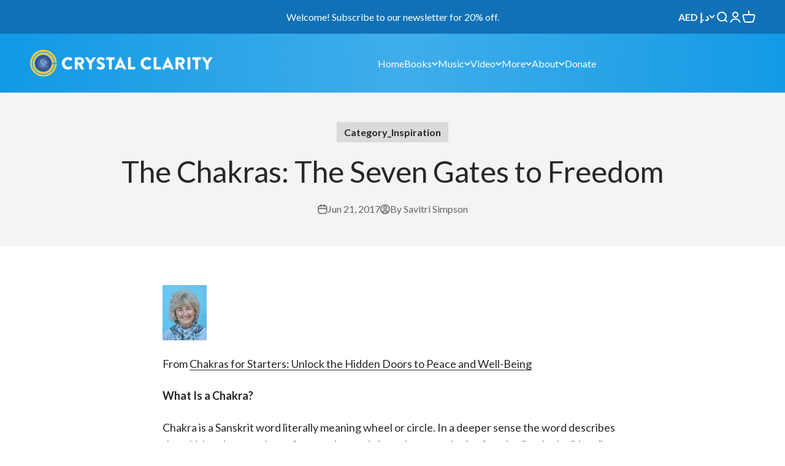

--- FILE ---
content_type: text/css
request_url: https://www.crystalclarity.com/cdn/shop/t/9/assets/custom.css?v=175532736063021298321679085164
body_size: 1357
content:
:root{--grid-gutter: var(--spacing-8)}.heading,.h3,.h4,.h5,.h6,.prose :is(h3,h4,h5,h6){font-family:var(--heading-font-family);font-weight:600}.prose ul,.prose ol{row-gap:0;margin:1rem}.page .subtitle{text-align:center;font-size:var(--text-h4);line-height:1.2}.clearfix{overflow:auto}img[style="float: left;"]{margin-right:var(--spacing-6)}img[style="float: right;"]{margin-left:var(--spacing-6)}.prose table tr td :is(p img:not([style*=float]):only-child,div img:not([style*=float]):only-child,figure,video){margin-block:0}:has(>custom-cursor:not([hidden])){cursor:initial}custom-cursor{display:none}.page a:not(.button,.rating,.breadcrumb){color:rgb(var(--button-background-primary))}.page-sidebar a:not(.button),.breadcrumbs a,.footer .footer__wrapper a,.about-the-authors a{text-decoration:none;background:linear-gradient(to right,currentcolor,currentcolor) 0px min(100%,1.35em) / 0 1px no-repeat;transition:background-size .3s ease-in-out 0s,color .3s ease-in-out 0s}.page-sidebar :is(a:not(.button)):hover,.breadcrumbs a:hover,.footer .footer__wrapper a:hover,.about-the-authors a:hover{background-size:100% 1px}.page-sidebar .rating-with-text .rating:hover{background-size:0 1px}.blog-banner__form input{background:#fff}.shopify-section--collection-banner:not(:has(.section[data-has-image]))+.shopify-section>.section{padding-block-start:0}.has-sidebar{display:flex;flex-direction:column}@media screen and (min-width: 700px){.has-sidebar{flex-direction:row-reverse}.page.has-sidebar{max-width:calc(80ch + 240px)}.has-sidebar>.page-sidebar{flex-basis:220px;flex-grow:0;flex-shrink:0}}.page-sidebar *+p,.page-sidebar .button,.page-sidebar ul,.page-sidebar hr,.page-sidebar .rating-with-text{margin-block-start:var(--spacing-6)}.page-sidebar{line-height:1.5}.breadcrumbs{color:#00000080}store-header>.header__wrapper{background:radial-gradient(69.86% 9052.36% at 51.21% -41.1%,#ffffff40,#0092e340),#0092e3}@supports selector(:has(> *)){.js :has(.shopify-section:first-child [allow-transparent-header]) .header:not(.is-filled)>.header__wrapper{background:linear-gradient(180deg,#0009,#0000)}}.header__link-list,.header__icon-list{color:#fff}@media screen and (min-width: 1150px) and (max-width: 1299px){.header__link-list{font-size:16px}}.announcement-bar>.container{display:flex;justify-content:space-between}@media screen and (min-width: 400px){.announcement-bar__sidebar{min-width:20%}}.header__secondary-nav,.header__secondary-nav .header__icon-list{gap:var(--spacing-3)}@media screen and (min-width: 1000px){.popover{z-index:20}.header__secondary-nav .popover{bottom:auto!important}}.header__logo-text{max-width:min(50vw,370px)}.header__icon-list{justify-content:end}@media screen and (min-width: 1150px){.header__icon-list{justify-content:center}}.header__logo>a,a.header__logo{display:flex;align-items:center}.header__logo-image{opacity:1;margin-right:var(--spacing-2)}.navigation-drawer[mobile-opening=right]{height:100%}.navigation-drawer[mobile-opening=right]::part(body){grid-template-rows:auto minmax(0,1fr);padding-block-start:var(--drawer-body-padding)}.navigation-drawer[mobile-opening=right]>[is=close-button]{display:grid}.navigation-drawer[mobile-opening=right] .panel__wrapper{padding-block-start:0}[allow-transparent-header] .content-over-media>:not(img,video,iframe,svg,video-media){padding-block-start:0}.content-over-media>:not(img,video,iframe,svg,video-media){position:relative}.content-over-media>:not(img,video,iframe,svg,video-media)>.shadow{position:absolute;background:var(--content-over-media-shadow-color);opacity:var(--content-over-media-shadow-opacity);z-index:1;top:-20px;bottom:-20px;left:-20px;right:-20px;filter:blur(70px)}.content-over-media>:not(img,video,iframe,svg,video-media)>div{position:relative;z-index:2}@media screen and (min-width: 1100px){.product-metadata-columns{display:flex;flex-direction:row;align-items:start}.product-metadata-columns .section:first-child{padding-inline-end:0}.product-metadata-columns .section:nth-child(2){padding-inline-start:0}}@media screen and (max-width: 999px){.product-gallery--mobile-expanded .product-gallery__media img{max-width:500px;width:100%;padding:20px 20px 0}}.product-info__supertitle+.product-info__title{margin:0}.product-info__title+.product-info__byline{margin-top:0}.product-testimonials,.product-details{padding:var(--spacing-8) var(--spacing-12);max-width:80ch;margin-left:auto;margin-right:auto}.product-testimonials__testimonials,.product-details__details{margin-top:var(--spacing-4)}.about-the-authors{background:linear-gradient(282.4deg,#cdedff 15.39%,#ebf8ff 68.93%);padding:var(--spacing-12);max-width:80ch;margin-left:auto;margin-right:auto}@media screen and (min-width: 80ch){.about-the-authors img{max-width:33%}}.about-the-authors-author{clear:both}.about-the-authors-author+.about-the-authors-author{padding-top:var(--spacing-8)}.about-the-authors-author__title{margin-bottom:var(--spacing-6)}@media screen and (max-width: 699px){.about-the-authors-author__content img[style="float: left;"],.about-the-authors-author__content img[style="float: right;"]{width:100%;margin-bottom:var(--spacing-6)}}.about-the-authors-author__content p{margin-bottom:1em}.about-the-authors a{color:#0f71b7}.collection-card .collection-card__content-wrapper svg,.collection-card:hover .collection-card__content-wrapper svg{display:none}.collection-card:hover .collection-card__content{transform:none}.collection-card .collection-card__content{margin-top:var(--spacing-4)}.prose .slideshow__subheading{margin-block-start:var(--spacing-2)}main>section.shopify-section--slideshow:first-child .content-over-media:before,main>section.shopify-section--slideshow:first-child .content-over-media .text-custom{padding-top:50px}main>section.shopify-section--slideshow:first-child .content-over-media>img{max-height:520px}.shopify-section--image-with-text-overlay .content-over-media>:not(img,video,iframe,svg,video-media){max-width:var(--content-over-media-content-max-width, 640px)}@media screen and (min-width: 1000px){.newsletter{grid-template-columns:.3fr .7fr;justify-items:center}}.newsletter .input,.shopify-section--newsletter input{background:#fff}.footer{background-position:bottom left;background-repeat:no-repeat}@media screen and (min-width: 700px){.footer__block{flex-basis:25%}}.footer__block--quote{font-size:var(--text-h3);color:rgb(var(--footer-text-secondary));line-height:1.3;font-family:var(--heading-font-family);font-weight:400;font-style:var(--heading-font-style);letter-spacing:var(--heading-letter-spacing);text-transform:var(--heading-text-transform);overflow-wrap:anywhere;text-align:center;margin:0 auto;max-width:900px}@media screen and (min-width: 700px){.footer__block--text:first-child{flex-basis:50%}}.footer__aside-bottom{display:block}.footer__copyright,.footer__partners{text-align:center;margin-top:1rem}.footer__partners img{margin-left:auto;margin-right:auto}.footer a,.footer .h4,.footer .footer__block--quote{color:rgb(var(--footer-text-secondary))}.footer__block--text:first-child p:nth-last-of-type(2),.footer__block--text:first-child p:nth-last-of-type(1){width:50%;float:left}.footer__block-list{grid-template-columns:1fr}.product .product-info__price .rating-with-text{display:block}.jdgm-rev__icon{display:none!important}.jdgm-widget .jdgm-rev__author{color:#272727}
/*# sourceMappingURL=/cdn/shop/t/9/assets/custom.css.map?v=175532736063021298321679085164 */
